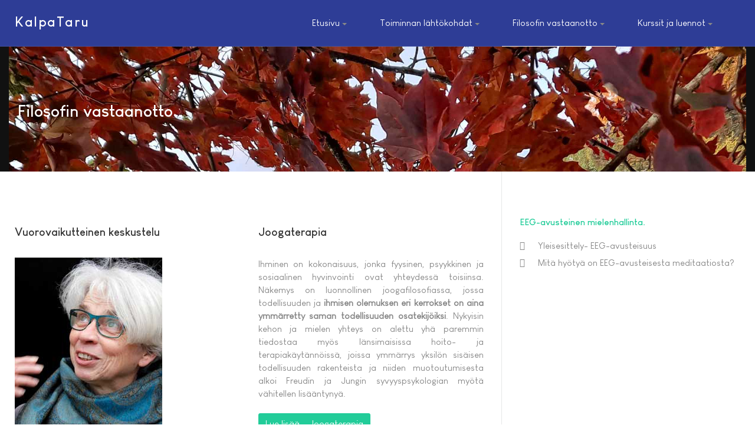

--- FILE ---
content_type: text/html; charset=utf-8
request_url: https://kalpataru.fi/index.php/fi/philosophical-counseling-fi
body_size: 5737
content:
<!DOCTYPE html>
<html xmlns="http://www.w3.org/1999/xhtml" class="j4" xml:lang="fi-fi" lang="fi-fi" dir="ltr">

<head>
  
  <meta charset="utf-8">
	<meta name="generator" content="Joomla! - Open Source Content Management">
	<title>Filosofin vastaanotto</title>
	<link href="/index.php/fi/philosophical-counseling-fi?format=feed&amp;type=rss" rel="alternate" type="application/rss+xml" title="RSS 2.0">
	<link href="/index.php/fi/philosophical-counseling-fi?format=feed&amp;type=atom" rel="alternate" type="application/atom+xml" title="Atom 1.0">
	<link href="/templates/ja_stark/favicon.ico" rel="shortcut icon" type="image/vnd.microsoft.icon">
<link href="/plugins/system/t4/themes/base/vendors/font-awesome5/css/all.min.css?e7fd64c31e5a5023212afceff2727b0a" rel="stylesheet" />
	<link href="/plugins/system/t4/themes/base/vendors/font-awesome/css/font-awesome.min.css?e7fd64c31e5a5023212afceff2727b0a" rel="stylesheet" />
	<link href="/plugins/system/t4/themes/base/vendors/icomoon/css/icomoon.css?e7fd64c31e5a5023212afceff2727b0a" rel="stylesheet" />
	<link href="/templates/ja_stark/css/animate.min.css?e7fd64c31e5a5023212afceff2727b0a" rel="stylesheet" />
	<link href="/media/mod_languages/css/template.min.css?e7fd64c31e5a5023212afceff2727b0a" rel="stylesheet" />
	<link href="/media/vendor/joomla-custom-elements/css/joomla-alert.min.css?0.2.0" rel="stylesheet" />
	<link href="/plugins/system/t4/themes/base/vendors/js-offcanvas/_css/js-offcanvas.css" rel="stylesheet" />
	<link href="/templates/ja_stark/fonts/LouisGeorgeCafe/stylesheet.css" rel="stylesheet" />
	<link href="/modules/mod_jamasthead/asset/css/style.css" rel="stylesheet" />
	<link href="/templates/ja_stark/css/template.css" rel="stylesheet" />
	<link href="/media/t4/css/20.css" rel="stylesheet" />
<script src="/media/vendor/jquery/js/jquery.min.js?3.6.0"></script>
	<script src="/media/legacy/js/jquery-noconflict.min.js?04499b98c0305b16b373dff09fe79d1290976288"></script>
	<script src="/media/vendor/jquery-migrate/js/jquery-migrate.min.js?3.3.2"></script>
	<script src="/plugins/system/t4/themes/base/vendors/bootstrap/js/bootstrap.bundle.min.js?e7fd64c31e5a5023212afceff2727b0a"></script>
	<script src="/templates/ja_stark/js/html5lightbox/html5lightbox.js?e7fd64c31e5a5023212afceff2727b0a"></script>
	<script src="/templates/ja_stark/js/inview.js?e7fd64c31e5a5023212afceff2727b0a"></script>
	<script type="application/json" class="joomla-script-options new">{"joomla.jtext":{"ERROR":"Error - Virhe","MESSAGE":"Viesti","NOTICE":"Huomautus","WARNING":"Varoitus","JCLOSE":"Sulje","JOK":"Ok","JOPEN":"Avoinna"},"system.paths":{"root":"","rootFull":"https:\/\/kalpataru.fi\/","base":"","baseFull":"https:\/\/kalpataru.fi\/"},"csrf.token":"a1ad135682f04c8a3dcb2a122e8d0af6"}</script>
	<script src="/media/system/js/core.min.js?17121a112ecec3d656efe5c5f493429c9acf2179"></script>
	<script src="/media/system/js/messages-es5.min.js?70b6651d6deab46dc8a25f03338f66f540cc62e2" nomodule defer></script>
	<script src="/media/vendor/bootstrap/js/bootstrap-es5.min.js?5.1.3" nomodule defer></script>
	<script src="/media/system/js/messages.min.js?7425e8d1cb9e4f061d5e30271d6d99b085344117" type="module"></script>
	<script src="/media/vendor/bootstrap/js/dropdown.min.js?5.1.3" type="module"></script>
	<script src="/media/vendor/bootstrap/js/collapse.min.js?5.1.3" type="module"></script>
	<script src="/plugins/system/t4/themes/base/vendors/js-offcanvas/_js/js-offcanvas.pkgd.js"></script>
	<script src="/plugins/system/t4/themes/base/vendors/bodyscrolllock/bodyScrollLock.min.js"></script>
	<script src="/plugins/system/t4/themes/base/js/offcanvas.js"></script>
	<script src="/templates/ja_stark/js/template.js"></script>
	<script src="/plugins/system/t4/themes/base/js/base.js?e7fd64c31e5a5023212afceff2727b0a"></script>
	<script src="/plugins/system/t4/themes/base/js/megamenu.js"></script>


  <!--[if lt IE 9]>
    <script src="/media/jui/js/html5.js"></script>
  <![endif]-->
  <meta name="viewport"  content="width=device-width, initial-scale=1, maximum-scale=1, user-scalable=yes"/>
  <style  type="text/css">
    @-webkit-viewport   { width: device-width; }
    @-moz-viewport      { width: device-width; }
    @-ms-viewport       { width: device-width; }
    @-o-viewport        { width: device-width; }
    @viewport           { width: device-width; }
  </style>
  <meta name="HandheldFriendly" content="true"/>
  <meta name="apple-mobile-web-app-capable" content="YES"/>
  <!-- //META FOR IOS & HANDHELD -->
  
</head>

<body class="site-default navigation-kalpataru_fi theme-default layout-default nav-breakpoint-lg navigation-hide com_content view-category item-150" data-jver="4">
  
  <div class="t4-offcanvas" data-offcanvas-options='{"modifiers":"right,overlay"}' id="off-canvas-right" role="complementary" style="display:none;">
	<div class="t4-off-canvas-header">
	 		  <a href="https://kalpataru.fi/" title="KalpaTaru">
	  	    	  	
	    	     	Off Canvas	    
	  	  </a>
	  		<button type="button" class="close js-offcanvas-close" data-dismiss="modal" aria-hidden="true">×</button>
	</div>

	<div class="t4-off-canvas-body menu-item-def" data-effect="def">
		<div class="t4-module module_menu " id="Mod1"><div class="module-inner"><h3 class="module-title "><span>Main Menu</span></h3><div class="module-ct"><nav class="navbar">
<ul class="nav navbar-nav  nav-pills">
<li class="nav-item item-101"><a href="/index.php/fi/" class="nav-link">Home</a></li></ul></nav></div></div></div><div class="t4-module module_menu " id="Mod140"><div class="module-inner"><h3 class="module-title "><span>Main Menu FI</span></h3><div class="module-ct"><nav class="navbar">
<ul class="nav navbar-nav  nav-pills">
<li class="nav-item item-145 default deeper dropdown parent" data-level=1><a href="/index.php/fi/" class="nav-link dropdown-toggle" role="button" aria-haspopup="true" aria-expanded="false" data-toggle="dropdown">Etusivu</a><ul class="dropdown-menu" data-bs-popper="static"><li class="nav-item item-182"><a href="/index.php/fi/homepage-fi/about-fi" class="dropdown-item">Yleiskatsaus</a></li><li class="nav-item item-184 deeper dropdown dropright dropend parent" data-level=2><a href="/index.php/fi/homepage-fi/tarja-kallio-tamminen-fi" class="dropdown-item dropdown-toggle" role="button" aria-haspopup="true" aria-expanded="false" data-toggle="dropdown">Tarja Kallio-Tamminen</a><ul class="dropdown-menu" data-bs-popper="static"><li class="nav-item item-186"><a href="/index.php/fi/homepage-fi/tarja-kallio-tamminen-fi/tarja-introduction-fi" class="dropdown-item">Henkilöesittely</a></li><li class="nav-item item-188"><a href="/index.php/fi/homepage-fi/tarja-kallio-tamminen-fi/publications-fi" class="dropdown-item">Julkaisuja</a></li></ul></li><li class="nav-item item-194"><a href="/index.php/fi/homepage-fi/news-fi" class="dropdown-item">Ajankohtaista</a></li><li class="nav-item item-190"><a href="/index.php/fi/homepage-fi/contact-us-fi" class="dropdown-item">Ota yhteyttä</a></li></ul></li><li class="nav-item item-148 deeper dropdown parent" data-level=1><a href="/index.php/fi/starting-points-fi" class="nav-link dropdown-toggle" role="button" aria-haspopup="true" aria-expanded="false" data-toggle="dropdown">Toiminnan lähtökohdat</a><ul class="dropdown-menu" data-bs-popper="static"><li class="nav-item item-175"><a href="/index.php/fi/starting-points-fi/a-new-world-view-fi" class="dropdown-item">Maailmankuvan murros</a></li><li class="nav-item item-176"><a href="/index.php/fi/starting-points-fi/yoga-hilosophy-and-psychology-fi" class="dropdown-item">Joogafilosofia ja –psykologia</a></li><li class="nav-item item-180"><a href="/index.php/fi/starting-points-fi/european-yoga-federation-fi" class="dropdown-item">Euroopan joogafederaatio</a></li></ul></li><li class="nav-item item-150 current active deeper dropdown parent" data-level=1><a href="/index.php/fi/philosophical-counseling-fi" class="nav-link dropdown-toggle" aria-current="page" role="button" aria-haspopup="true" aria-expanded="false" data-toggle="dropdown">Filosofin vastaanotto</a><ul class="dropdown-menu" data-bs-popper="static"><li class="nav-item item-153"><a href="/index.php/fi/philosophical-counseling-fi/consultation-fi" class="dropdown-item">Vuorovaikutteinen keskustelu</a></li><li class="nav-item item-155"><a href="/index.php/fi/philosophical-counseling-fi/yoga-therapy-fi" class="dropdown-item">Joogaterapia</a></li><li class="nav-item item-157"><a href="/index.php/fi/philosophical-counseling-fi/eeg-guided-mind-control-fi" class="dropdown-item">EEG-avusteisuus</a></li><li class="nav-item item-158"><a href="/index.php/fi/philosophical-counseling-fi/neuroscientific-screenings-fi" class="dropdown-item">Neurotieteelliset kartoitukset</a></li><li class="nav-item item-160 deeper dropdown dropright dropend parent" data-level=2><a href="/index.php/fi/philosophical-counseling-fi/programs-fi" class="dropdown-item dropdown-toggle" role="button" aria-haspopup="true" aria-expanded="false" data-toggle="dropdown">Valmennus</a><ul class="dropdown-menu" data-bs-popper="static"><li class="nav-item item-164"><a href="/index.php/fi/philosophical-counseling-fi/programs-fi/individual-programs-fi" class="dropdown-item">Yksilöllinen  valmennus</a></li><li class="nav-item item-165"><a href="/index.php/fi/philosophical-counseling-fi/programs-fi/group-programs-fi" class="dropdown-item">Ryhmävalmennus</a></li></ul></li></ul></li><li class="nav-item item-167 deeper dropdown parent" data-level=1><a href="/index.php/fi/courses-and-lectures-fi" class="nav-link dropdown-toggle" role="button" aria-haspopup="true" aria-expanded="false" data-toggle="dropdown">Kurssit ja luennot</a><ul class="dropdown-menu" data-bs-popper="static"><li class="nav-item item-168"><a href="/index.php/fi/courses-and-lectures-fi/upcoming-fi" class="dropdown-item">Tulossa olevat</a></li><li class="nav-item item-169"><a href="/index.php/fi/courses-and-lectures-fi/past-fi" class="dropdown-item">Mennyt </a></li><li class="nav-item item-170"><a href="/index.php/fi/courses-and-lectures-fi/materials-fi" class="dropdown-item">Materiaalit</a></li></ul></li></ul></nav></div></div></div>
	</div>

	</div>
  <main>
    <div class="t4-wrapper">
      <div class="t4-content">
        <div class="t4-content-inner">
          

<div id="t4-header" class="t4-section  t4-header  t4-palette-primary  t4-sticky">
<div class="t4-section-inner container"><div class="t4-row row">
<div class="t4-col logo col col-lg-2">
<div class="navbar-brand logo-text">
    <a href="https://kalpataru.fi/" title="KalpaTaru">
        	
          <span class="site-name">KalpaTaru</span>          
    </a>
  </div>

</div>
<div class="t4-col mainnav col">
<div class="t4-navbar">
  
<nav class="navbar navbar-expand-lg">
<div id="t4-megamenu-mainmenu-fi" class="t4-megamenu collapse navbar-collapse">

<ul class="nav navbar-nav level0"  itemscope="itemscope" itemtype="http://www.schema.org/SiteNavigationElement">
<li class="nav-item default dropdown parent" data-id="145" itemprop="name" data-level="1"><a href="/index.php/fi/" class="nav-link dropdown-toggle" role="button" aria-haspopup="true" aria-expanded="false" data-toggle="dropdown">Etusivu<i class="item-caret"></i></a><div class="dropdown-menu level1" data-bs-popper="static"><div class="dropdown-menu-inner"><ul><li class="nav-item" data-id="182" itemprop="name" data-level="2"><a href="/index.php/fi/homepage-fi/about-fi" class="dropdown-item">Yleiskatsaus</a></li><li class="nav-item dropdown dropright dropend parent" data-id="184" itemprop="name" data-level="2"><a href="/index.php/fi/homepage-fi/tarja-kallio-tamminen-fi" class="dropdown-item dropdown-toggle" role="button" aria-haspopup="true" aria-expanded="false" data-toggle="dropdown">Tarja Kallio-Tamminen<i class="item-caret"></i></a><div class="dropdown-menu level2" data-bs-popper="static"><div class="dropdown-menu-inner"><ul><li class="nav-item" data-id="186" itemprop="name" data-level="3"><a href="/index.php/fi/homepage-fi/tarja-kallio-tamminen-fi/tarja-introduction-fi" class="dropdown-item">Henkilöesittely</a></li><li class="nav-item" data-id="188" itemprop="name" data-level="3"><a href="/index.php/fi/homepage-fi/tarja-kallio-tamminen-fi/publications-fi" class="dropdown-item">Julkaisuja</a></li></ul></div></div></li><li class="nav-item" data-id="194" itemprop="name" data-level="2"><a href="/index.php/fi/homepage-fi/news-fi" class="dropdown-item">Ajankohtaista</a></li><li class="nav-item" data-id="190" itemprop="name" data-level="2"><a href="/index.php/fi/homepage-fi/contact-us-fi" class="dropdown-item">Ota yhteyttä</a></li></ul></div></div></li><li class="nav-item dropdown parent" data-id="148" itemprop="name" data-level="1"><a href="/index.php/fi/starting-points-fi" class="nav-link dropdown-toggle" role="button" aria-haspopup="true" aria-expanded="false" data-toggle="dropdown">Toiminnan lähtökohdat<i class="item-caret"></i></a><div class="dropdown-menu level1" data-bs-popper="static"><div class="dropdown-menu-inner"><ul><li class="nav-item" data-id="175" itemprop="name" data-level="2"><a href="/index.php/fi/starting-points-fi/a-new-world-view-fi" class="dropdown-item">Maailmankuvan murros</a></li><li class="nav-item" data-id="176" itemprop="name" data-level="2"><a href="/index.php/fi/starting-points-fi/yoga-hilosophy-and-psychology-fi" class="dropdown-item">Joogafilosofia ja –psykologia</a></li><li class="nav-item" data-id="180" itemprop="name" data-level="2"><a href="/index.php/fi/starting-points-fi/european-yoga-federation-fi" class="dropdown-item">Euroopan joogafederaatio</a></li></ul></div></div></li><li class="nav-item current active dropdown parent" data-id="150" itemprop="name" data-level="1"><a href="/index.php/fi/philosophical-counseling-fi" class="nav-link dropdown-toggle" aria-current="page" role="button" aria-haspopup="true" aria-expanded="false" data-toggle="dropdown">Filosofin vastaanotto<i class="item-caret"></i></a><div class="dropdown-menu level1" data-bs-popper="static"><div class="dropdown-menu-inner"><ul><li class="nav-item" data-id="153" itemprop="name" data-level="2"><a href="/index.php/fi/philosophical-counseling-fi/consultation-fi" class="dropdown-item">Vuorovaikutteinen keskustelu</a></li><li class="nav-item" data-id="155" itemprop="name" data-level="2"><a href="/index.php/fi/philosophical-counseling-fi/yoga-therapy-fi" class="dropdown-item">Joogaterapia</a></li><li class="nav-item" data-id="157" itemprop="name" data-level="2"><a href="/index.php/fi/philosophical-counseling-fi/eeg-guided-mind-control-fi" class="dropdown-item">EEG-avusteisuus</a></li><li class="nav-item" data-id="158" itemprop="name" data-level="2"><a href="/index.php/fi/philosophical-counseling-fi/neuroscientific-screenings-fi" class="dropdown-item">Neurotieteelliset kartoitukset</a></li><li class="nav-item dropdown dropright dropend parent" data-id="160" itemprop="name" data-level="2"><a href="/index.php/fi/philosophical-counseling-fi/programs-fi" class="dropdown-item dropdown-toggle" role="button" aria-haspopup="true" aria-expanded="false" data-toggle="dropdown">Valmennus<i class="item-caret"></i></a><div class="dropdown-menu level2" data-bs-popper="static"><div class="dropdown-menu-inner"><ul><li class="nav-item" data-id="164" itemprop="name" data-level="3"><a href="/index.php/fi/philosophical-counseling-fi/programs-fi/individual-programs-fi" class="dropdown-item">Yksilöllinen  valmennus</a></li><li class="nav-item" data-id="165" itemprop="name" data-level="3"><a href="/index.php/fi/philosophical-counseling-fi/programs-fi/group-programs-fi" class="dropdown-item">Ryhmävalmennus</a></li></ul></div></div></li></ul></div></div></li><li class="nav-item dropdown parent" data-id="167" itemprop="name" data-level="1"><a href="/index.php/fi/courses-and-lectures-fi" class="nav-link dropdown-toggle" role="button" aria-haspopup="true" aria-expanded="false" data-toggle="dropdown">Kurssit ja luennot<i class="item-caret"></i></a><div class="dropdown-menu level1" data-bs-popper="static"><div class="dropdown-menu-inner"><ul><li class="nav-item" data-id="168" itemprop="name" data-level="2"><a href="/index.php/fi/courses-and-lectures-fi/upcoming-fi" class="dropdown-item">Tulossa olevat</a></li><li class="nav-item" data-id="169" itemprop="name" data-level="2"><a href="/index.php/fi/courses-and-lectures-fi/past-fi" class="dropdown-item">Mennyt </a></li><li class="nav-item" data-id="170" itemprop="name" data-level="2"><a href="/index.php/fi/courses-and-lectures-fi/materials-fi" class="dropdown-item">Materiaalit</a></li></ul></div></div></li></ul></div>
</nav>

  <span id="triggerButton" class="btn js-offcanvas-trigger t4-offcanvas-toggle d-lg-none" data-offcanvas-trigger="off-canvas-right"><i class="fa fa-bars toggle-bars"></i></span>
</div>

</div>
</div></div>
</div>

<div id="t4-masthead" class="t4-section  t4-masthead  text-center  t4-palette-dark"><div class="ja-masthead" style="background-image: url('/images/kalpataru/site/clipart/pics-own/fall1cropR_1920x1200.jpg#joomlaImage://local-images/kalpataru/site/clipart/pics-own/fall1cropR_1920x1200.jpg?width=1920&height=1200')">
	    <div class="container">
        <div class="ja-masthead-detail">
    		<h3 class="ja-masthead-title">Filosofin vastaanotto</h3>
                	</div>
    </div>
</div>	</div>

<div id="t4-mainbody" class="t4-section  t4-mainbody">
<div class="t4-section-inner container"><div class="t4-row row">
<div class="t4-col component col-md">
<div id="system-message-container" aria-live="polite"></div>
<div class="com-content-category-blog blog" itemscope itemtype="https://schema.org/Blog">
	
		
	
	
	
	
		
	
															<div class="com-content-category-blog__items blog-items masonry-2">
		<div class="items-row cols-2 row">
		
				<div class="col-12 col-md-6 col-lg-6">
					<div class="item" itemprop="blogPost" itemscope itemtype="https://schema.org/BlogPosting">
						

<div class="item-content">
			<div class="system-unpublished">
	
	
	<div class="page-header">
					<h2 itemprop="headline">
									<a href="/index.php/fi/philosophical-counseling-fi/consultation-fi" itemprop="url">
						Vuorovaikutteinen keskustelu					</a>
							</h2>
		
		
			</div>

	<div class="article-aside">

				
		
		
	</div>

		
	
		
	<div class="item-intro">
		<p style="text-align: justify;"><strong><img src="/images/kalpataru/site/pics/tkallio/tarja-a-cropped-w250.jpg" width="250" height="307" loading="lazy" data-path="local-images:/kalpataru/site/pics/tkallio/tarja-a-cropped-w250.jpg" /></strong></p>
<p style="text-align: justify;"><strong>Filosofisessa keskustelutapaamisessa </strong>sukellamme asiakkaan sisäiseen elämään, havainnoimme hallitusti erilaisia elämäntilanteita ja toimintatapoja. Pohdimme tunteita ja ajattelumalleja, niiden vaikutuksia ja piileviä syitä. Tarkkaavainen havainnointi avaa pääsyn olemassaolon syvempiin ulottuvuuksiin; auttaa paremmin ymmärtämään tapahtumien sisäistä dynamiikkaa.  </p>
	</div>
	
	
	
		
<p class="readmore">
			<a class="btn btn-secondary" href="/index.php/fi/philosophical-counseling-fi/consultation-fi" itemprop="url" aria-label="Lue lisää... Vuorovaikutteinen keskustelu">
			Lue lisää...			Vuorovaikutteinen keskustelu		</a>
	</p>

	
		</div>
	</div>

					</div><!-- end item -->
				</div><!-- end span -->
			
		
				<div class="col-12 col-md-6 col-lg-6">
					<div class="item" itemprop="blogPost" itemscope itemtype="https://schema.org/BlogPosting">
						

<div class="item-content">
			<div class="system-unpublished">
	
	
	<div class="page-header">
					<h2 itemprop="headline">
									<a href="/index.php/fi/philosophical-counseling-fi/yoga-therapy-fi" itemprop="url">
						Joogaterapia					</a>
							</h2>
		
		
			</div>

	<div class="article-aside">

				
		
		
	</div>

		
	
		
	<div class="item-intro">
		<p style="text-align: justify;">Ihminen on kokonaisuus, jonka fyysinen, psyykkinen ja sosiaalinen hyvinvointi ovat yhteydessä toisiinsa. Näkemys on luonnollinen joogafilosofiassa, jossa todellisuuden ja <strong>ihmisen olemuksen eri kerrokset on aina ymmärretty saman todellisuuden osatekijöiksi</strong>. Nykyisin kehon ja mielen yhteys on alettu yhä paremmin tiedostaa myös länsimaisissa hoito- ja terapiakäytännöissä, joissa ymmärrys yksilön sisäisen todellisuuden rakenteista ja niiden muotoutumisesta alkoi Freudin ja Jungin syvyyspsykologian myötä vähitellen lisääntynyä.</p>
	</div>
	
	
	
		
<p class="readmore">
			<a class="btn btn-secondary" href="/index.php/fi/philosophical-counseling-fi/yoga-therapy-fi" itemprop="url" aria-label="Lue lisää... Joogaterapia">
			Lue lisää...			Joogaterapia		</a>
	</p>

	
		</div>
	</div>

					</div><!-- end item -->
				</div><!-- end span -->
			
		
				<div class="col-12 col-md-6 col-lg-6">
					<div class="item" itemprop="blogPost" itemscope itemtype="https://schema.org/BlogPosting">
						

<div class="item-content">
			<div class="system-unpublished">
	
	
	<div class="page-header">
					<h2 itemprop="headline">
									<a href="/index.php/fi/philosophical-counseling-fi/neuroscientific-screenings-fi" itemprop="url">
						Neurotieteelliset kartoitukset					</a>
							</h2>
		
		
			</div>

	<div class="article-aside">

				
		
		
	</div>

		
	
		
	<div class="item-intro">
		<p style="text-align: justify;">KalpaTarun kautta on BrainMind Auditin ja Self-Me-I mittausten lisäksi saatavissa myös muita aivojen ja mielen toimintoja kartoittavia lisätutkimuksia ja riskianalyyseja.  Näiden <a title="Advanced qEEG Screenings" href="https://www.bm-science.com/index.php/applied-research/applications/qeeg-screenings" target="_blank" rel="noopener"><strong>neurotieteellisten qEEG-mittareiden</strong></a> avulla voit esimerkiksi selvityttää, kuinka suuri on riskisi saada muistihäiriöitä, sairastua dementiaan, depressioon tai aivoverenkierron häiriöihin. Myös ADHD tai traumaperäinen stressihäiriö (PTSD) jättävät aivokäyrään selkeitä merkkejä, joiden yhteensopivuus mittaustulokseesi voidaan selvittää. </p>
	</div>
	
	
	
		
<p class="readmore">
			<a class="btn btn-secondary" href="/index.php/fi/philosophical-counseling-fi/neuroscientific-screenings-fi" itemprop="url" aria-label="Lue lisää... Neurotieteelliset kartoitukset">
			Lue lisää...			Neurotieteelliset kartoitukset		</a>
	</p>

	
		</div>
	</div>

					</div><!-- end item -->
				</div><!-- end span -->
			
		
				<div class="col-12 col-md-6 col-lg-6">
					<div class="item" itemprop="blogPost" itemscope itemtype="https://schema.org/BlogPosting">
						

<div class="item-content">
			<div class="system-unpublished">
	
	
	<div class="page-header">
					<h2 itemprop="headline">
									<a href="/index.php/fi/philosophical-counseling-fi/programs-fi/individual-programs-fi/42-individual-programs-fi" itemprop="url">
						Yksilöllinen valmennus					</a>
							</h2>
		
		
			</div>

	<div class="article-aside">

				
		
		
	</div>

		
	
		
	<div class="item-intro">
		<p style="text-align: justify;">Filosofin vastaanoton kautta asiakkaille voidaan rakentaa monenlaisia yksilöllisiä valmennusohjelmia. Tarpeiden mukaisesti ne voivat vahvistaa esimerkiksi <strong>mielenhallintaa, </strong><strong>keskittymiskykyä</strong> tai <strong>kykyä rentoutua</strong>. Kaikkien pidempiaikaisten valmennusohjelmien alkuun ja loppuun voidaan haluttaessa liittää EEG-mittaukset, joilla saadaan selville toteutetun muutoksen objektiivinen vaikutus aivotoimintoihin. Jatkuvasti tarjolla oleva pidempiaikainen ohjelma sisäisen kehityksensä edistämiseen on <strong>Löytöretki sisimpään. </strong>Omatoimimatkaajille tästä paketista voidaan räätälöidä myös miniversio <strong>EEG-avusteinen meditaatio. </strong> </p>
	</div>
	
	
	
		
<p class="readmore">
			<a class="btn btn-secondary" href="/index.php/fi/philosophical-counseling-fi/programs-fi/individual-programs-fi/42-individual-programs-fi" itemprop="url" aria-label="Lue lisää... Yksilöllinen valmennus">
			Lue lisää...			Yksilöllinen valmennus		</a>
	</p>

	
		</div>
	</div>

					</div><!-- end item -->
				</div><!-- end span -->
			
		
				<div class="col-12 col-md-6 col-lg-6">
					<div class="item" itemprop="blogPost" itemscope itemtype="https://schema.org/BlogPosting">
						

<div class="item-content">
			<div class="system-unpublished">
	
	
	<div class="page-header">
					<h2 itemprop="headline">
									<a href="/index.php/fi/philosophical-counseling-fi/programs-fi/group-programs-fi/44-group-programs-fi" itemprop="url">
						Ryhmävalmennus					</a>
							</h2>
		
		
			</div>

	<div class="article-aside">

				
		
		
	</div>

		
	
		
	<div class="item-intro">
		<p style="text-align: justify;">Kevätkaudella 2023 KalpaTarussa järjestetään kuukausittain pienryhmävalmennuksia teemoista <strong>Joogatiedon tie</strong><em> </em>ja<em> </em><strong>Jooganidra</strong>. Halutessasi voit muodostaa myös oman pienryhmän ja pyytää tarjouksen haluamastasi teemasta. Kurssi voidaan toteuttaa asiakkaan omissa tiloissa, KalpaTarun toimitilassa Uudenmaankadulla Helsingissä, Kirkkonummen Kauhalassa tai kesäaikaan Taavetin Aholassa. (katso tarkemmin alta).<em> </em></p>
	</div>
	
	
	
		
<p class="readmore">
			<a class="btn btn-secondary" href="/index.php/fi/philosophical-counseling-fi/programs-fi/group-programs-fi/44-group-programs-fi" itemprop="url" aria-label="Lue lisää... Ryhmävalmennus">
			Lue lisää...			Ryhmävalmennus		</a>
	</p>

	
		</div>
	</div>

					</div><!-- end item -->
				</div><!-- end span -->
			
					</div>
		</div>
	
	
		</div>

</div>
<div class="t4-col sidebar-r col-sm col-md-4">
<div class="t4-module module " id="Mod148"><div class="module-inner"><h3 class="module-title "><span>EEG-avusteinen mielenhallinta</span></h3><div class="module-ct"><ul class="mod-articlescategory category-module mod-list">
					<li>
									<a href="/index.php/fi/philosophical-counseling-fi/eeg-guided-mind-control-fi/40-eeg-guided-mind-control-fi" class="mod-articles-category-title ">Yleisesittely- EEG-avusteisuus</a>	
	
	
	
	
	
	
	</li>
<li>
									<a href="/index.php/fi/philosophical-counseling-fi/eeg-guided-mind-control-fi/46-benefits-of-eeg-guided-meditation-fi" class="mod-articles-category-title ">Mitä hyötyä on EEG-avusteisesta meditaatiosta?</a>	
	
	
	
	
	
	
	</li>
	</ul>
</div></div></div>
</div>
</div></div>
</div>



<div id="t4-footnav" class="t4-section  t4-footnav  t4-palette-dark">
<div class="t4-section-inner container"><div class="t4-row row">
<div class="t4-col logo col-sm-12 col-md-3">
<div class="navbar-brand logo-text">
    <a href="https://kalpataru.fi/" title="KalpaTaru">
        	
          <span class="site-name">KalpaTaru</span>          
    </a>
  </div>

</div>
<div class="t4-col footnav-1 col-sm col-md-3">
<div class="t4-module module " id="Mod143"><div class="module-inner"><h3 class="module-title "><span>Sijainti</span></h3><div class="module-ct">

<div class="custom"  >
	<p>Uudenmaankatu 31<br />Helsinki</p></div>
</div></div></div>
</div>
<div class="t4-col footnav-2 col-sm col-md-3">
<div class="t4-module module " id="Mod144"><div class="module-inner"><h3 class="module-title "><span>Ota yhteyttä</span></h3><div class="module-ct">

<div class="custom"  >
	<p><span class="jCAhz ChMk0b"><span class="ryNqvb">Lähetä meille <a href="/index.php/fi/homepage-fi/contact-us-fi">sähköpostia, täytä lomake.</a></span></span></p>
<p> </p></div>
</div></div></div>
</div>
<div class="t4-col footnav-3 col-sm col-md-3">
<div class="t4-module module " id="Mod138"><div class="module-inner"><div class="module-ct"><div class="mod-languages">
	<p class="visually-hidden" id="language_picker_des_138">Valitse kieli</p>


	<ul aria-labelledby="language_picker_des_138" class="mod-languages__list lang-inline">

											<li class="lang-active">
				<a aria-current="true"  href="https://kalpataru.fi/index.php/fi/philosophical-counseling-fi">
																		<img title="Finnish (Finland)" src="/media/mod_languages/images/fi_fi.gif" alt="Finnish (Finland)">															</a>
			</li>
										<li>
				<a  href="/index.php/en/philosophical-counseling-en">
																		<img title="English (United Kingdom)" src="/media/mod_languages/images/en_gb.gif" alt="English (United Kingdom)">															</a>
			</li>
				</ul>

</div>
</div></div></div><div class="t4-module module " id="Mod98"><div class="module-inner"><h3 class="module-title "><span>Copyright</span></h3><div class="module-ct"><div class="footer1">Copyright &#169; 2026 KalpaTaru. Kaikki oikeudet pidätetään.</div>
</div></div></div>
</div>
</div></div>
</div><a href='javascript:' id='back-to-top'><i class='fa fa-chevron-up'></i></a>
        </div>
      </div>
    </div>
  </main>
  
</body>
</html>


--- FILE ---
content_type: text/css
request_url: https://kalpataru.fi/media/t4/css/20.css
body_size: 1643
content:

:root{
--color-primary:#2e3d96;
--color-secondary:#22cc99;
--color-success:#28a745;
--color-info:#17a2b8;
--color-warning:#ffc107;
--color-danger:#dc3545;
--color-light:#f8f9fa;
--color-dark:#111111;
--color-white:#ffffff;
--color-black:#000000;
--body-bg-color:rgba(255, 255, 255, 0);
--body-text-color:#888888;
--body-link-color:#22cc99;
--body-link-hover-color:#22cc99;
--mainnav-text-color:#212529;
--mainnav-link-color:#212529;
--mainnav-link-hover-color:#007bff;
--mainnav-link-active-color:#007bff;
--footer-bg-color:#212529;
--footer-text-color:#6c757d;
--footer-link-color:#6c757d;
--footer-link-hover-color:#fff;
}
/* Pattern: Dark */
.t4-palette-dark {
	color: #f8f9fa;
	background-color: #111111;
}
.t4-palette-dark a:not(.btn) {
	color: #22cc99;
}
.t4-palette-dark a:not(.btn):hover {
	color: #22cc99;
}
/* Heading */
.t4-palette-dark h1,
.t4-palette-dark h2,
.t4-palette-dark h3,
.t4-palette-dark h4,
.t4-palette-dark h5,
.t4-palette-dark h6 {
	color: #f8f9fa;
}
/* Module */
.t4-palette-dark .nav > li > a {
	color: #22cc99;
}
.t4-palette-dark .nav > li > a:hover,
.t4-palette-dark .nav > li > a:focus,
.t4-palette-dark .nav > li > a:active {
	color: #22cc99;
}
.layout-home .t4-sticky.t4-palette-dark {
	background-color: transparent;
}
.not-at-top .t4-sticky.t4-palette-dark {
	background-color: #111111;
}

/* Pattern: Primary */
.t4-palette-primary {
	color: #f8f9fa;
	background-color: #2e3d96;
}
.t4-palette-primary a:not(.btn) {
	color: #22cc99;
}
.t4-palette-primary a:not(.btn):hover {
	color: #22cc99;
}
/* Heading */
.t4-palette-primary h1,
.t4-palette-primary h2,
.t4-palette-primary h3,
.t4-palette-primary h4,
.t4-palette-primary h5,
.t4-palette-primary h6 {
	color: #f8f9fa;
}
/* Module */
.t4-palette-primary .nav > li > a {
	color: #22cc99;
}
.t4-palette-primary .nav > li > a:hover,
.t4-palette-primary .nav > li > a:focus,
.t4-palette-primary .nav > li > a:active {
	color: #22cc99;
}
.layout-home .t4-sticky.t4-palette-primary {
	background-color: transparent;
}
.not-at-top .t4-sticky.t4-palette-primary {
	background-color: #2e3d96;
}

/* Pattern: Gray */
.t4-palette-gray {
	color: #888888;
	background-color: #f8f9fa;
}
.t4-palette-gray a:not(.btn) {
	color: #22cc99;
}
.t4-palette-gray a:not(.btn):hover {
	color: #22cc99;
}
/* Heading */
.t4-palette-gray h1,
.t4-palette-gray h2,
.t4-palette-gray h3,
.t4-palette-gray h4,
.t4-palette-gray h5,
.t4-palette-gray h6 {
	color: #111111;
}
/* Module */
.t4-palette-gray .nav > li > a {
	color: #22cc99;
}
.t4-palette-gray .nav > li > a:hover,
.t4-palette-gray .nav > li > a:focus,
.t4-palette-gray .nav > li > a:active {
	color: #22cc99;
}
.layout-home .t4-sticky.t4-palette-gray {
	background-color: transparent;
}
.not-at-top .t4-sticky.t4-palette-gray {
	background-color: #f8f9fa;
}

/* Pattern: Transparent */
.t4-palette-transparent {
	color: #f8f9fa;
	background-color: rgba(255, 255, 255, 0);
}
.t4-palette-transparent a:not(.btn) {
	color: #22cc99;
}
.t4-palette-transparent a:not(.btn):hover {
	color: #22cc99;
}
/* Heading */
.t4-palette-transparent h1,
.t4-palette-transparent h2,
.t4-palette-transparent h3,
.t4-palette-transparent h4,
.t4-palette-transparent h5,
.t4-palette-transparent h6 {
	color: #f8f9fa;
}
/* Module */
.t4-palette-transparent .nav > li > a {
	color: #22cc99;
}
.t4-palette-transparent .nav > li > a:hover,
.t4-palette-transparent .nav > li > a:focus,
.t4-palette-transparent .nav > li > a:active {
	color: #22cc99;
}
.layout-home .t4-sticky.t4-palette-transparent {
	background-color: transparent;
}
.not-at-top .t4-sticky.t4-palette-transparent {
	background-color: rgba(255, 255, 255, 0);
}

/* Section: topbar */

#t4-topbar .bg-overlay {
	opacity: 0.5;
}

/* Section: header */
#t4-header {
	position: -webkit-sticky !important;
	position: sticky;
	top: 0;
	z-index: 10;
}
#t4-header .bg-overlay {
	opacity: 0.5;
}
#t4-header .bg-overlay-image {
	background-repeat: no-repeat;
	background-size: cover;
	background-position: 50% 50%;
	background-attachment: fixed;
}
	#t4-header{
		margin:;
		padding:;
}
@media only screen and (min-width: 576px) {
	#t4-header{
		margin:;
		padding:;
}
}
@media only screen and (min-width: 768px) {
	#t4-header{
		margin:;
		padding:;
}
}
@media only screen and (min-width: 992px) {
	#t4-header{
		margin:;
		padding:;
}
}
@media only screen and (min-width: 1200px) {
	#t4-header{
		margin:;
		padding:;
}
}

/* Section: masthead */

#t4-masthead .bg-overlay {
	opacity: 1;
}
#t4-masthead .bg-overlay-image {
	background-size: cover;
}
	#t4-masthead{
		margin:;
		padding:;
}
@media only screen and (min-width: 576px) {
	#t4-masthead{
		margin:;
		padding:;
}
}
@media only screen and (min-width: 768px) {
	#t4-masthead{
		margin:;
		padding:;
}
}
@media only screen and (min-width: 992px) {
	#t4-masthead{
		margin:;
		padding:;
}
}
@media only screen and (min-width: 1200px) {
	#t4-masthead{
		margin:;
		padding:;
}
}

/* Section: mainbody */

#t4-mainbody .bg-overlay {
	opacity: 0.5;
}

/* Section: footer */

#t4-footer .bg-overlay {
	opacity: 0.5;
}

/* Section: footnav */

#t4-footnav .bg-overlay {
	opacity: 0.5;
}
/**
 * ------------------------------------------------------------------------
 * JA Stark Template
 * ------------------------------------------------------------------------
 * Copyright (C) 2004-2018 J.O.O.M Solutions Co., Ltd. All Rights Reserved.
 * @license - Copyrighted Commercial Software
 * Author: J.O.O.M Solutions Co., Ltd
 * Websites:  http://www.joomlart.com -  http://www.joomlancers.com
 * This file may not be redistributed in whole or significant part.
 * ------------------------------------------------------------------------
*/
:root {
  --primary: #2e3d96;
  --secondary: #22cc99;
  --success: #28a745;
  --info: #17a2b8;
  --warning: #ffc107;
  --danger: #dc3545;
  --light: #f8f9fa;
  --dark: #111111;
}
/* for megamenu animation duration */
.t4-megamenu.animate .dropdown.animating > .dropdown-menu {
  -webkit-transition-duration: 400ms;
  -o-transition-duration: 400ms;
  transition-duration: 400ms; 
}
body {
  background-color: #ffffff;
  color: #888888;
  font-style: inherit;
  letter-spacing: normal; 
}
.t4-content {
  background-color: rgba(255, 255, 255, 0); 
}
a {
  color: #22cc99; 
}
a:hover {
  color: #22cc99; 
}
h1, h2, h3, h4, h5, h6 {
  font-family: louis_george_cafebold;
  font-style: inherit;
  line-height: 1.4;
  letter-spacing: normal; 
}
h1, .h1 {
  font-size: 60px; 
}
h2, .h2 {
  font-size: 32px; 
}
h3, .h3 {
  font-size: 28px; 
}
h4, .h4 {
  font-size: 24px; 
}
h5, .h5 {
  font-size: 20px; 
}
h6, .h6 {
  font-size: 16px; 
}
/* COLORS
--------------------------------------- */
/* Backgrounds Colors */
.bg-primary {
  background-color: #2e3d96 !important; 
}
.bg-secondary {
  background-color: #22cc99 !important; 
}
.bg-success {
  background-color: #28a745 !important; 
}
.bg-info {
  background-color: #17a2b8 !important; 
}
.bg-warning {
  background-color: #ffc107 !important; 
}
.bg-danger {
  background-color: #dc3545 !important; 
}
.bg-light {
  background-color: #f8f9fa !important; 
}
.bg-dark {
  background-color: #111111 !important; 
}
/* Buttons Colors */
.btn.btn-primary {
  background-color: #2e3d96 !important;
  border-color: #2e3d96 !important; 
}
.btn.btn-primary:hover {
  opacity: 0.85; 
}
.btn.btn-secondary {
  background-color: #22cc99 !important;
  border-color: #22cc99 !important; 
}
.btn.btn-secondary:hover {
  opacity: 0.85; 
}
.btn.btn-success {
  background-color: #28a745 !important;
  border-color: #28a745 !important; 
}
.btn.btn-success:hover {
  opacity: 0.85; 
}
.btn.btn-info {
  background-color: #17a2b8 !important;
  border-color: #17a2b8 !important; 
}
.btn.btn-info:hover {
  opacity: 0.85; 
}
.btn.btn-warning {
  background-color: #ffc107 !important;
  border-color: #ffc107 !important; 
}
.btn.btn-warning:hover {
  opacity: 0.85; 
}
.btn.btn-danger {
  background-color: #dc3545 !important;
  border-color: #dc3545 !important; 
}
.btn.btn-danger:hover {
  opacity: 0.85; 
}
.btn.btn-light {
  background-color: #f8f9fa !important;
  border-color: #f8f9fa !important; 
}
.btn.btn-light:hover {
  opacity: 0.85; 
}
.btn.btn-dark {
  background-color: #111111 !important;
  border-color: #111111 !important; 
}
.btn.btn-dark:hover {
  opacity: 0.85; 
}
/* Text Colors */
.text-primary {
  color: #2e3d96 !important; 
}
.text-secondary {
  color: #22cc99 !important; 
}
.text-success {
  color: #28a745 !important; 
}
.text-info {
  color: #17a2b8 !important; 
}
.text-warning {
  color: #ffc107 !important; 
}
.text-danger {
  color: #dc3545 !important; 
}
.text-light {
  color: #f8f9fa !important; 
}
.text-dark {
  color: #111111 !important; 
}
/* Badage Colors */
.badge-primary {
  background-color: #2e3d96; 
}
.badge-secondary {
  background-color: #22cc99; 
}
.badge-success {
  background-color: #28a745; 
}
.badge-info {
  background-color: #17a2b8; 
}
.badge-warning {
  background-color: #ffc107; 
}
.badge-danger {
  background-color: #dc3545; 
}
.badge-light {
  background-color: #f8f9fa; 
}
.badge-dark {
  background-color: #111111; 
}
/* TPL
--------------------------------------- */
.contact .contact-links ul li a:hover > span, .contact .contact-links ul li a:focus > span, .contact .contact-links ul li a:active > span {
  background: #2e3d96;
  border-color: #2e3d96; 
}
.t4-section.t4-pattern-primary {
  background: #2e3d96; 
}
  .t4-section.t4-pattern-primary .bg-overlay-image::after {
    background: #2e3d96; 
}
.acm-hero .btn.html5lightbox.primary,
.acm-hero .btn.html5link.primary {
  background: #2e3d96; 
}
.t4-megamenu .dropdown-menu ul > li a.nav-link:hover,
.t4-megamenu .dropdown-menu ul > li a.dropdown-item:hover {
  color: #22cc99; 
}
.t4-megamenu .dropdown-menu ul > .active a.nav-link,
.t4-megamenu .dropdown-menu ul > .active a.dropdown-item {
  color: #22cc99; 
}
.t4-megamenu .dropdown-menu .mega-nav > li a.nav-link:hover,
.t4-megamenu .dropdown-menu .mega-nav > li a.dropdown-item:hover {
  color: #22cc99; 
}
.t4-megamenu .dropdown-menu .mega-nav > .active a.nav-link,
.t4-megamenu .dropdown-menu .mega-nav > .active a.dropdown-item {
  color: #22cc99; 
}
.module-title {
  color: #22cc99; 
}
#t4-section-7 .t4-section-module .module-title {
  color: #22cc99; 
}